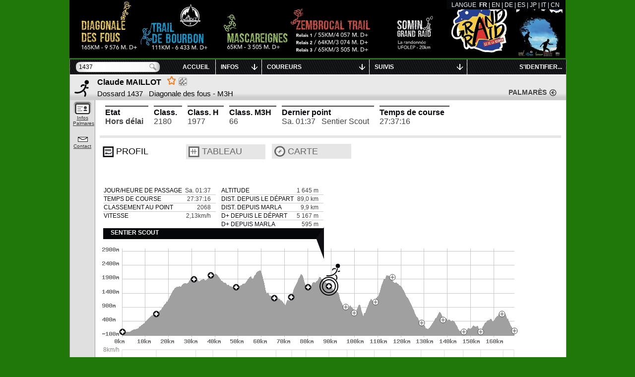

--- FILE ---
content_type: text/xml; charset=utf-8
request_url: https://livetrail.net/histo/grandraid-reunion_2018/coureur.php?rech=1437
body_size: 2138
content:
<?xml version="1.0" encoding="UTF-8"?>
<?xml-stylesheet type="text/xsl" href="coureur.xsl.php"?><d rech="1437"><courses><c id="GR" n="Diagonale des fous" nc="Diagonale des fous" /><c id="ZEM" n="Zembrocal Trail" nc="Zembrocal Trail" /><c id="TDB" n="Trail de Bourbon" nc="Trail de Bourbon" /><c id="MAS" n="Mascareignes" nc="Mascareignes" /></courses>		  <fiche doss="1437" c="GR" finishc="1"   >
						<identite nom="MAILLOT"
			  prenom="Claude"			  cat="M3H"
			  sx="H"
			  descat="60-69"
			  club=""			  			  			  cid="308332"
			  				  nat="La Réunion"
				  			  			  				  				  ville="St-Louis" pays="La Réunion"
			  			  			  			  			/>
			<antecedents></antecedents>																																																						
						<state code="hd" clt="2180"  cltcat="66" cltsx="1977" />			<pass>
			<e idpt="0" date="2018-10-18" tz="3" hd="22:00:00" jd="4" tps="00:00:00"  clt="-" tn="0" tnd="0" ></e><e idpt="2" ha="00:17:11" ja="5" hd="00:21:34" jd="5" tps="02:17:11" tn="2.2863888888889" tnd="2.3594444444444" tnp="2.2863888888889" clt="2570" ></e><e idpt="4" ha="03:30:32" ja="5" tps="05:30:32" tn="5.5088888888889" tnd="5.5088888888889" tnp="3.1494444444444" clt="2518" ></e><e idpt="12" ha="07:04:09" ja="5" hd="07:13:08" jd="5" tps="09:04:09" tn="9.0691666666667" tnd="9.2188888888889" tnp="3.5602777777778" clt="2432" ></e><e idpt="14" ha="09:11:28" ja="5" tps="11:11:28" tn="11.191111111111" tnd="11.191111111111" tnp="1.9722222222222" clt="2346" ></e><e idpt="20" ha="13:55:18" ja="5" tps="15:55:18" tn="15.921666666667" tnd="15.921666666667" tnp="4.7305555555556" clt="1991" ></e><e idpt="24" ha="16:50:27" ja="5" tps="18:50:27" tn="18.840833333333" tnd="18.840833333333" tnp="2.9191666666667" clt="1822" ></e><e idpt="32" ha="20:58:12" ja="5" tps="22:58:12" tn="22.97" tnd="22.97" tnp="4.1291666666667" clt="2048" ></e><e idpt="36" ha="01:37:16" ja="6" tps="27:37:16" tn="27.621111111111" tnd="27.621111111111" tnp="4.6511111111111" clt="2068" ></e>		  </pass>
		  
		  
		  		  
		  
		  <pts><pt idpt="0" n="St Pierre" nc="St Pierrre" km="0" d="0" a="8" x="50" y="174" px="6" py="87" lon="55.45843" lat="-21.33877" meet="1" /><pt idpt="2" n="Domaine Vidot" nc="Dom. Vidot" km="14.73" d="640" a="656" x="119" y="137" px="14" py="69" lon="55.54621" lat="-21.31267" meet="1" /><pt idpt="4" n="Notre Dame de la Paix" nc="NDPaix" km="31.71" d="2071" a="1875" x="199" y="68" px="23" py="34" lon="55.60215" lat="-21.22526" meet="1" /><pt idpt="12" n="Belvédère Nez de boeuf" nc="Nez boeuf" km="39.05" d="2406" a="2040" x="233" y="59" px="27" py="30" lon="55.62056" lat="-21.20084" meet="1" /><pt idpt="14" n="Mare à Boue" nc="Mareà boue" km="49.32" d="2446" a="1609" x="281" y="83" px="33" py="42" lon="55.57106" lat="-21.16143" meet="1" /><pt idpt="20" n="Cilaos" nc="Cilaos" km="66.2" d="3256" a="1216" x="360" y="105" px="42" py="53" lon="55.47526" lat="-21.13568" meet="1" /><pt idpt="24" n="Début Taibit" nc="Taibit" km="72.97" d="3763" a="1259" x="392" y="103" px="46" py="52" lon="55.45016" lat="-21.11764" meet="1" /><pt idpt="32" n="Marla" nc="Marla" km="79.08" d="4572" a="1620" x="421" y="83" px="50" py="42" lon="55.43455" lat="-21.10346" meet="1" /><pt idpt="36" n="Sentier Scout" nc="Scout" km="88.98" d="5167" a="1645" x="467" y="81" px="55" py="41" lon="55.45444" lat="-21.05321" t="D" meet="1" /><pt idpt="38" n="Ilet à Bourse" nc="Ilet Bours" km="96.81" d="5447" a="895" x="504" y="124" px="59" py="62" lon="55.42643" lat="-21.04018" meet="1" /><pt idpt="40" n="Grand Place" nc="GdPlace" km="99.98" d="5573" a="687" x="519" y="135" px="61" py="68" lon="55.41059" lat="-21.03875" meet="1" /><pt idpt="42" n="Roche Plate" nc="RochePlate" km="108.49" d="6519" a="1080" x="558" y="113" px="66" py="57" lon="55.39977" lat="-21.06904" meet="1" /><pt idpt="44" n="Maido Tête dure" nc="Maido" km="115.45" d="7598" a="1943" x="591" y="64" px="70" py="32" lon="55.38102" lat="-21.05049" meet="1" /><pt idpt="46" n="Sans Souci" nc="Sans Souci" km="128.6" d="7665" a="345" x="653" y="155" px="77" py="78" lon="55.33910" lat="-20.98076" meet="1" /><pt idpt="52" n="Chemin Ratinaud" nc="Ratinaud" km="138.63" d="8265" a="448" x="700" y="149" px="82" py="75" lon="55.35682" lat="-20.96212" meet="1" /><pt idpt="54" n="La Possession école" nc="Possession" km="146.73" d="8391" a="13" x="738" y="174" px="87" py="87" lon="55.33819" lat="-20.92716" meet="1" /><pt idpt="56" n="Grande Chaloupe" nc="Chaloupe" km="154.23" d="8701" a="17" x="773" y="173" px="91" py="87" lon="55.37677" lat="-20.89629" meet="1" /><pt idpt="60" n="Colorado" nc="Colorado" km="163.89" d="9532" a="667" x="818" y="137" px="96" py="69" lon="55.42559" lat="-20.90595" meet="1" /><pt idpt="64" n="St  Denis La Redoute" nc="Redoute" km="168.56" d="9553" a="58" x="840" y="171" px="99" py="86" lon="55.44243" lat="-20.88506" meet="1" /></pts>		  			<palm cote="446">
								<e
					pos="496" tps="35:02:46"
					race="grand raid de la réunion - trail de bourbon"
					year="2017" 
					country="" 
					dist="111"					deniv="0"					/>
										<e
					pos="459" tps="12:29:23"
					race="cimasarun - cimasalazienne ( cimasa run )"
					year="2017" 
					country="" 
					dist="55"					deniv="0"					/>
										<e
					pos="342" tps="11:59:35"
					race="cimasarun - cimasalazienne ( cimasa run )"
					year="2016" 
					country="" 
					dist="52"					deniv="0"					/>
										<e
					pos="408" tps="11:41:10"
					race="trail de minuit - trail de minuit"
					year="2016" 
					country="" 
					dist="56"					deniv="0"					/>
										<e
					pos="333" tps="05:05:22"
					race="trans dimitile - trans dimitile"
					year="2015" 
					country="" 
					dist="32"					deniv="0"					/>
										<e
					pos="462" tps="14:28:02"
					race="le grand raid de la réunion - la mascareignes"
					year="2015" 
					country="" 
					dist="61"					deniv="0"					/>
										<e
					pos="244" tps="06:36:36"
					race="trail du colorado - trail du colorado"
					year="2015" 
					country="" 
					dist="38"					deniv="0"					/>
										<e
					pos="332" tps="13:11:55"
					race="trail de minuit - trail de minuit"
					year="2015" 
					country="" 
					dist="65"					deniv="0"					/>
					</palm>		</fiche></d>